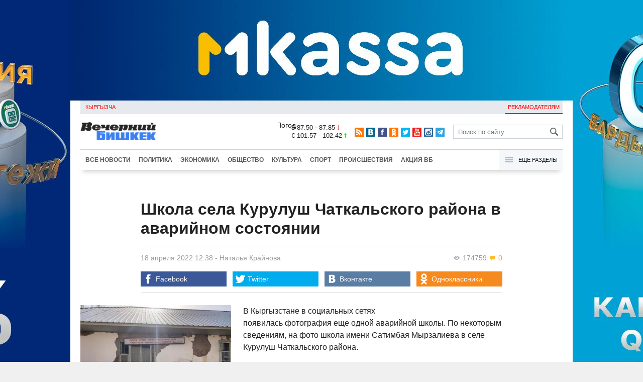

--- FILE ---
content_type: text/html;charset=utf-8
request_url: https://www.vb.kg/other/vb_api.php?new_uid
body_size: 39
content:
23210098